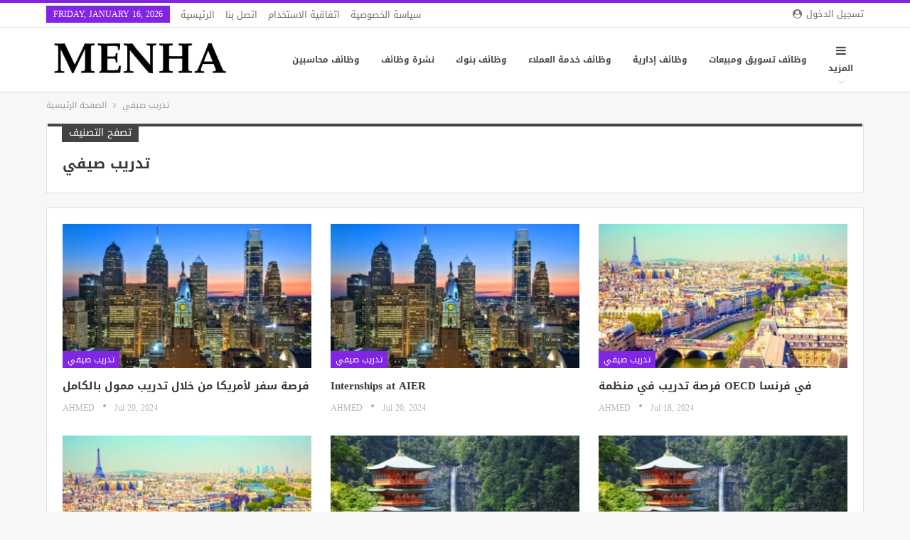

--- FILE ---
content_type: text/html; charset=UTF-8
request_url: https://www.men7h.com/%D8%AA%D8%AF%D8%B1%D9%8A%D8%A8-%D8%B5%D9%8A%D9%81%D9%8A/
body_size: 13176
content:
	<!DOCTYPE html>
		<!--[if IE 8]>
	<html class="ie ie8" lang="en-US" prefix="og: https://ogp.me/ns#"> <![endif]-->
	<!--[if IE 9]>
	<html class="ie ie9" lang="en-US" prefix="og: https://ogp.me/ns#"> <![endif]-->
	<!--[if gt IE 9]><!-->
<html lang="en-US" prefix="og: https://ogp.me/ns#"> <!--<![endif]-->
	<head>
				<meta charset="UTF-8">
		<meta http-equiv="X-UA-Compatible" content="IE=edge">
		<meta name="viewport" content="width=device-width, initial-scale=1.0">
		<link rel="pingback" href="https://www.men7h.com/xmlrpc.php"/>

		
<!-- Search Engine Optimization by Rank Math - https://rankmath.com/ -->
<title>تدريب صيفي - منحة</title>
<meta name="robots" content="index, follow, max-snippet:-1, max-video-preview:-1, max-image-preview:large"/>
<link rel="canonical" href="https://www.men7h.com/%d8%aa%d8%af%d8%b1%d9%8a%d8%a8-%d8%b5%d9%8a%d9%81%d9%8a/" />
<link rel="next" href="https://www.men7h.com/%d8%aa%d8%af%d8%b1%d9%8a%d8%a8-%d8%b5%d9%8a%d9%81%d9%8a/page/2/" />
<meta property="og:locale" content="en_US" />
<meta property="og:type" content="article" />
<meta property="og:title" content="تدريب صيفي - منحة" />
<meta property="og:url" content="https://www.men7h.com/%d8%aa%d8%af%d8%b1%d9%8a%d8%a8-%d8%b5%d9%8a%d9%81%d9%8a/" />
<meta property="og:site_name" content="منحة" />
<meta property="og:image" content="https://www.men7h.com/wp-content/uploads/2019/08/منحة.jpg" />
<meta property="og:image:secure_url" content="https://www.men7h.com/wp-content/uploads/2019/08/منحة.jpg" />
<meta property="og:image:width" content="210" />
<meta property="og:image:height" content="210" />
<meta property="og:image:alt" content="منحة" />
<meta property="og:image:type" content="image/jpeg" />
<meta name="twitter:card" content="summary_large_image" />
<meta name="twitter:title" content="تدريب صيفي - منحة" />
<meta name="twitter:image" content="https://www.men7h.com/wp-content/uploads/2019/08/منحة.jpg" />
<meta name="twitter:label1" content="Posts" />
<meta name="twitter:data1" content="149" />
<script type="application/ld+json" class="rank-math-schema">{"@context":"https://schema.org","@graph":[{"@type":"Person","@id":"https://www.men7h.com/#person","name":"ADMIN","image":{"@type":"ImageObject","@id":"https://www.men7h.com/#logo","url":"https://www.men7h.com/wp-content/uploads/2018/12/\u0645\u0646\u062d\u0629.jpg","contentUrl":"https://www.men7h.com/wp-content/uploads/2018/12/\u0645\u0646\u062d\u0629.jpg","caption":"ADMIN","inLanguage":"en-US","width":"1280","height":"720"}},{"@type":"WebSite","@id":"https://www.men7h.com/#website","url":"https://www.men7h.com","name":"ADMIN","publisher":{"@id":"https://www.men7h.com/#person"},"inLanguage":"en-US"},{"@type":"CollectionPage","@id":"https://www.men7h.com/%d8%aa%d8%af%d8%b1%d9%8a%d8%a8-%d8%b5%d9%8a%d9%81%d9%8a/#webpage","url":"https://www.men7h.com/%d8%aa%d8%af%d8%b1%d9%8a%d8%a8-%d8%b5%d9%8a%d9%81%d9%8a/","name":"\u062a\u062f\u0631\u064a\u0628 \u0635\u064a\u0641\u064a - \u0645\u0646\u062d\u0629","isPartOf":{"@id":"https://www.men7h.com/#website"},"inLanguage":"en-US"}]}</script>
<!-- /Rank Math WordPress SEO plugin -->


<!-- Better Open Graph, Schema.org & Twitter Integration -->
<meta property="og:locale" content="en_us"/>
<meta property="og:site_name" content="منحة"/>
<meta property="og:url" content="https://www.men7h.com/%D8%AA%D8%AF%D8%B1%D9%8A%D8%A8-%D8%B5%D9%8A%D9%81%D9%8A/"/>
<meta property="og:title" content="Archives"/>
<meta property="og:description" content="وظائف خالية في مصر"/>
<meta property="og:type" content="website"/>
<meta name="twitter:card" content="summary"/>
<meta name="twitter:url" content="https://www.men7h.com/%D8%AA%D8%AF%D8%B1%D9%8A%D8%A8-%D8%B5%D9%8A%D9%81%D9%8A/"/>
<meta name="twitter:title" content="Archives"/>
<meta name="twitter:description" content="وظائف خالية في مصر"/>
<!-- / Better Open Graph, Schema.org & Twitter Integration. -->
<link rel='dns-prefetch' href='//fonts.googleapis.com' />
<link rel="alternate" type="application/rss+xml" title="منحة &raquo; Feed" href="https://www.men7h.com/feed/" />
<link rel="alternate" type="application/rss+xml" title="منحة &raquo; Comments Feed" href="https://www.men7h.com/comments/feed/" />
<link rel="alternate" type="application/rss+xml" title="منحة &raquo; تدريب صيفي Category Feed" href="https://www.men7h.com/%d8%aa%d8%af%d8%b1%d9%8a%d8%a8-%d8%b5%d9%8a%d9%81%d9%8a/feed/" />
<style id='wp-img-auto-sizes-contain-inline-css' type='text/css'>
img:is([sizes=auto i],[sizes^="auto," i]){contain-intrinsic-size:3000px 1500px}
/*# sourceURL=wp-img-auto-sizes-contain-inline-css */
</style>
<style id='wp-emoji-styles-inline-css' type='text/css'>

	img.wp-smiley, img.emoji {
		display: inline !important;
		border: none !important;
		box-shadow: none !important;
		height: 1em !important;
		width: 1em !important;
		margin: 0 0.07em !important;
		vertical-align: -0.1em !important;
		background: none !important;
		padding: 0 !important;
	}
/*# sourceURL=wp-emoji-styles-inline-css */
</style>
<style id='wp-block-library-inline-css' type='text/css'>
:root{--wp-block-synced-color:#7a00df;--wp-block-synced-color--rgb:122,0,223;--wp-bound-block-color:var(--wp-block-synced-color);--wp-editor-canvas-background:#ddd;--wp-admin-theme-color:#007cba;--wp-admin-theme-color--rgb:0,124,186;--wp-admin-theme-color-darker-10:#006ba1;--wp-admin-theme-color-darker-10--rgb:0,107,160.5;--wp-admin-theme-color-darker-20:#005a87;--wp-admin-theme-color-darker-20--rgb:0,90,135;--wp-admin-border-width-focus:2px}@media (min-resolution:192dpi){:root{--wp-admin-border-width-focus:1.5px}}.wp-element-button{cursor:pointer}:root .has-very-light-gray-background-color{background-color:#eee}:root .has-very-dark-gray-background-color{background-color:#313131}:root .has-very-light-gray-color{color:#eee}:root .has-very-dark-gray-color{color:#313131}:root .has-vivid-green-cyan-to-vivid-cyan-blue-gradient-background{background:linear-gradient(135deg,#00d084,#0693e3)}:root .has-purple-crush-gradient-background{background:linear-gradient(135deg,#34e2e4,#4721fb 50%,#ab1dfe)}:root .has-hazy-dawn-gradient-background{background:linear-gradient(135deg,#faaca8,#dad0ec)}:root .has-subdued-olive-gradient-background{background:linear-gradient(135deg,#fafae1,#67a671)}:root .has-atomic-cream-gradient-background{background:linear-gradient(135deg,#fdd79a,#004a59)}:root .has-nightshade-gradient-background{background:linear-gradient(135deg,#330968,#31cdcf)}:root .has-midnight-gradient-background{background:linear-gradient(135deg,#020381,#2874fc)}:root{--wp--preset--font-size--normal:16px;--wp--preset--font-size--huge:42px}.has-regular-font-size{font-size:1em}.has-larger-font-size{font-size:2.625em}.has-normal-font-size{font-size:var(--wp--preset--font-size--normal)}.has-huge-font-size{font-size:var(--wp--preset--font-size--huge)}.has-text-align-center{text-align:center}.has-text-align-left{text-align:left}.has-text-align-right{text-align:right}.has-fit-text{white-space:nowrap!important}#end-resizable-editor-section{display:none}.aligncenter{clear:both}.items-justified-left{justify-content:flex-start}.items-justified-center{justify-content:center}.items-justified-right{justify-content:flex-end}.items-justified-space-between{justify-content:space-between}.screen-reader-text{border:0;clip-path:inset(50%);height:1px;margin:-1px;overflow:hidden;padding:0;position:absolute;width:1px;word-wrap:normal!important}.screen-reader-text:focus{background-color:#ddd;clip-path:none;color:#444;display:block;font-size:1em;height:auto;left:5px;line-height:normal;padding:15px 23px 14px;text-decoration:none;top:5px;width:auto;z-index:100000}html :where(.has-border-color){border-style:solid}html :where([style*=border-top-color]){border-top-style:solid}html :where([style*=border-right-color]){border-right-style:solid}html :where([style*=border-bottom-color]){border-bottom-style:solid}html :where([style*=border-left-color]){border-left-style:solid}html :where([style*=border-width]){border-style:solid}html :where([style*=border-top-width]){border-top-style:solid}html :where([style*=border-right-width]){border-right-style:solid}html :where([style*=border-bottom-width]){border-bottom-style:solid}html :where([style*=border-left-width]){border-left-style:solid}html :where(img[class*=wp-image-]){height:auto;max-width:100%}:where(figure){margin:0 0 1em}html :where(.is-position-sticky){--wp-admin--admin-bar--position-offset:var(--wp-admin--admin-bar--height,0px)}@media screen and (max-width:600px){html :where(.is-position-sticky){--wp-admin--admin-bar--position-offset:0px}}

/*# sourceURL=wp-block-library-inline-css */
</style><style id='global-styles-inline-css' type='text/css'>
:root{--wp--preset--aspect-ratio--square: 1;--wp--preset--aspect-ratio--4-3: 4/3;--wp--preset--aspect-ratio--3-4: 3/4;--wp--preset--aspect-ratio--3-2: 3/2;--wp--preset--aspect-ratio--2-3: 2/3;--wp--preset--aspect-ratio--16-9: 16/9;--wp--preset--aspect-ratio--9-16: 9/16;--wp--preset--color--black: #000000;--wp--preset--color--cyan-bluish-gray: #abb8c3;--wp--preset--color--white: #ffffff;--wp--preset--color--pale-pink: #f78da7;--wp--preset--color--vivid-red: #cf2e2e;--wp--preset--color--luminous-vivid-orange: #ff6900;--wp--preset--color--luminous-vivid-amber: #fcb900;--wp--preset--color--light-green-cyan: #7bdcb5;--wp--preset--color--vivid-green-cyan: #00d084;--wp--preset--color--pale-cyan-blue: #8ed1fc;--wp--preset--color--vivid-cyan-blue: #0693e3;--wp--preset--color--vivid-purple: #9b51e0;--wp--preset--gradient--vivid-cyan-blue-to-vivid-purple: linear-gradient(135deg,rgb(6,147,227) 0%,rgb(155,81,224) 100%);--wp--preset--gradient--light-green-cyan-to-vivid-green-cyan: linear-gradient(135deg,rgb(122,220,180) 0%,rgb(0,208,130) 100%);--wp--preset--gradient--luminous-vivid-amber-to-luminous-vivid-orange: linear-gradient(135deg,rgb(252,185,0) 0%,rgb(255,105,0) 100%);--wp--preset--gradient--luminous-vivid-orange-to-vivid-red: linear-gradient(135deg,rgb(255,105,0) 0%,rgb(207,46,46) 100%);--wp--preset--gradient--very-light-gray-to-cyan-bluish-gray: linear-gradient(135deg,rgb(238,238,238) 0%,rgb(169,184,195) 100%);--wp--preset--gradient--cool-to-warm-spectrum: linear-gradient(135deg,rgb(74,234,220) 0%,rgb(151,120,209) 20%,rgb(207,42,186) 40%,rgb(238,44,130) 60%,rgb(251,105,98) 80%,rgb(254,248,76) 100%);--wp--preset--gradient--blush-light-purple: linear-gradient(135deg,rgb(255,206,236) 0%,rgb(152,150,240) 100%);--wp--preset--gradient--blush-bordeaux: linear-gradient(135deg,rgb(254,205,165) 0%,rgb(254,45,45) 50%,rgb(107,0,62) 100%);--wp--preset--gradient--luminous-dusk: linear-gradient(135deg,rgb(255,203,112) 0%,rgb(199,81,192) 50%,rgb(65,88,208) 100%);--wp--preset--gradient--pale-ocean: linear-gradient(135deg,rgb(255,245,203) 0%,rgb(182,227,212) 50%,rgb(51,167,181) 100%);--wp--preset--gradient--electric-grass: linear-gradient(135deg,rgb(202,248,128) 0%,rgb(113,206,126) 100%);--wp--preset--gradient--midnight: linear-gradient(135deg,rgb(2,3,129) 0%,rgb(40,116,252) 100%);--wp--preset--font-size--small: 13px;--wp--preset--font-size--medium: 20px;--wp--preset--font-size--large: 36px;--wp--preset--font-size--x-large: 42px;--wp--preset--spacing--20: 0.44rem;--wp--preset--spacing--30: 0.67rem;--wp--preset--spacing--40: 1rem;--wp--preset--spacing--50: 1.5rem;--wp--preset--spacing--60: 2.25rem;--wp--preset--spacing--70: 3.38rem;--wp--preset--spacing--80: 5.06rem;--wp--preset--shadow--natural: 6px 6px 9px rgba(0, 0, 0, 0.2);--wp--preset--shadow--deep: 12px 12px 50px rgba(0, 0, 0, 0.4);--wp--preset--shadow--sharp: 6px 6px 0px rgba(0, 0, 0, 0.2);--wp--preset--shadow--outlined: 6px 6px 0px -3px rgb(255, 255, 255), 6px 6px rgb(0, 0, 0);--wp--preset--shadow--crisp: 6px 6px 0px rgb(0, 0, 0);}:where(.is-layout-flex){gap: 0.5em;}:where(.is-layout-grid){gap: 0.5em;}body .is-layout-flex{display: flex;}.is-layout-flex{flex-wrap: wrap;align-items: center;}.is-layout-flex > :is(*, div){margin: 0;}body .is-layout-grid{display: grid;}.is-layout-grid > :is(*, div){margin: 0;}:where(.wp-block-columns.is-layout-flex){gap: 2em;}:where(.wp-block-columns.is-layout-grid){gap: 2em;}:where(.wp-block-post-template.is-layout-flex){gap: 1.25em;}:where(.wp-block-post-template.is-layout-grid){gap: 1.25em;}.has-black-color{color: var(--wp--preset--color--black) !important;}.has-cyan-bluish-gray-color{color: var(--wp--preset--color--cyan-bluish-gray) !important;}.has-white-color{color: var(--wp--preset--color--white) !important;}.has-pale-pink-color{color: var(--wp--preset--color--pale-pink) !important;}.has-vivid-red-color{color: var(--wp--preset--color--vivid-red) !important;}.has-luminous-vivid-orange-color{color: var(--wp--preset--color--luminous-vivid-orange) !important;}.has-luminous-vivid-amber-color{color: var(--wp--preset--color--luminous-vivid-amber) !important;}.has-light-green-cyan-color{color: var(--wp--preset--color--light-green-cyan) !important;}.has-vivid-green-cyan-color{color: var(--wp--preset--color--vivid-green-cyan) !important;}.has-pale-cyan-blue-color{color: var(--wp--preset--color--pale-cyan-blue) !important;}.has-vivid-cyan-blue-color{color: var(--wp--preset--color--vivid-cyan-blue) !important;}.has-vivid-purple-color{color: var(--wp--preset--color--vivid-purple) !important;}.has-black-background-color{background-color: var(--wp--preset--color--black) !important;}.has-cyan-bluish-gray-background-color{background-color: var(--wp--preset--color--cyan-bluish-gray) !important;}.has-white-background-color{background-color: var(--wp--preset--color--white) !important;}.has-pale-pink-background-color{background-color: var(--wp--preset--color--pale-pink) !important;}.has-vivid-red-background-color{background-color: var(--wp--preset--color--vivid-red) !important;}.has-luminous-vivid-orange-background-color{background-color: var(--wp--preset--color--luminous-vivid-orange) !important;}.has-luminous-vivid-amber-background-color{background-color: var(--wp--preset--color--luminous-vivid-amber) !important;}.has-light-green-cyan-background-color{background-color: var(--wp--preset--color--light-green-cyan) !important;}.has-vivid-green-cyan-background-color{background-color: var(--wp--preset--color--vivid-green-cyan) !important;}.has-pale-cyan-blue-background-color{background-color: var(--wp--preset--color--pale-cyan-blue) !important;}.has-vivid-cyan-blue-background-color{background-color: var(--wp--preset--color--vivid-cyan-blue) !important;}.has-vivid-purple-background-color{background-color: var(--wp--preset--color--vivid-purple) !important;}.has-black-border-color{border-color: var(--wp--preset--color--black) !important;}.has-cyan-bluish-gray-border-color{border-color: var(--wp--preset--color--cyan-bluish-gray) !important;}.has-white-border-color{border-color: var(--wp--preset--color--white) !important;}.has-pale-pink-border-color{border-color: var(--wp--preset--color--pale-pink) !important;}.has-vivid-red-border-color{border-color: var(--wp--preset--color--vivid-red) !important;}.has-luminous-vivid-orange-border-color{border-color: var(--wp--preset--color--luminous-vivid-orange) !important;}.has-luminous-vivid-amber-border-color{border-color: var(--wp--preset--color--luminous-vivid-amber) !important;}.has-light-green-cyan-border-color{border-color: var(--wp--preset--color--light-green-cyan) !important;}.has-vivid-green-cyan-border-color{border-color: var(--wp--preset--color--vivid-green-cyan) !important;}.has-pale-cyan-blue-border-color{border-color: var(--wp--preset--color--pale-cyan-blue) !important;}.has-vivid-cyan-blue-border-color{border-color: var(--wp--preset--color--vivid-cyan-blue) !important;}.has-vivid-purple-border-color{border-color: var(--wp--preset--color--vivid-purple) !important;}.has-vivid-cyan-blue-to-vivid-purple-gradient-background{background: var(--wp--preset--gradient--vivid-cyan-blue-to-vivid-purple) !important;}.has-light-green-cyan-to-vivid-green-cyan-gradient-background{background: var(--wp--preset--gradient--light-green-cyan-to-vivid-green-cyan) !important;}.has-luminous-vivid-amber-to-luminous-vivid-orange-gradient-background{background: var(--wp--preset--gradient--luminous-vivid-amber-to-luminous-vivid-orange) !important;}.has-luminous-vivid-orange-to-vivid-red-gradient-background{background: var(--wp--preset--gradient--luminous-vivid-orange-to-vivid-red) !important;}.has-very-light-gray-to-cyan-bluish-gray-gradient-background{background: var(--wp--preset--gradient--very-light-gray-to-cyan-bluish-gray) !important;}.has-cool-to-warm-spectrum-gradient-background{background: var(--wp--preset--gradient--cool-to-warm-spectrum) !important;}.has-blush-light-purple-gradient-background{background: var(--wp--preset--gradient--blush-light-purple) !important;}.has-blush-bordeaux-gradient-background{background: var(--wp--preset--gradient--blush-bordeaux) !important;}.has-luminous-dusk-gradient-background{background: var(--wp--preset--gradient--luminous-dusk) !important;}.has-pale-ocean-gradient-background{background: var(--wp--preset--gradient--pale-ocean) !important;}.has-electric-grass-gradient-background{background: var(--wp--preset--gradient--electric-grass) !important;}.has-midnight-gradient-background{background: var(--wp--preset--gradient--midnight) !important;}.has-small-font-size{font-size: var(--wp--preset--font-size--small) !important;}.has-medium-font-size{font-size: var(--wp--preset--font-size--medium) !important;}.has-large-font-size{font-size: var(--wp--preset--font-size--large) !important;}.has-x-large-font-size{font-size: var(--wp--preset--font-size--x-large) !important;}
/*# sourceURL=global-styles-inline-css */
</style>

<style id='classic-theme-styles-inline-css' type='text/css'>
/*! This file is auto-generated */
.wp-block-button__link{color:#fff;background-color:#32373c;border-radius:9999px;box-shadow:none;text-decoration:none;padding:calc(.667em + 2px) calc(1.333em + 2px);font-size:1.125em}.wp-block-file__button{background:#32373c;color:#fff;text-decoration:none}
/*# sourceURL=/wp-includes/css/classic-themes.min.css */
</style>
<link rel='stylesheet' id='better-framework-main-fonts-css' href='//fonts.googleapis.com/earlyaccess/droidarabickufi.css' type='text/css' media='all' />
<script type="text/javascript" src="https://www.men7h.com/wp-includes/js/jquery/jquery.min.js?ver=3.7.1" id="jquery-core-js"></script>
<script type="text/javascript" src="https://www.men7h.com/wp-includes/js/jquery/jquery-migrate.min.js?ver=3.4.1" id="jquery-migrate-js"></script>
<link rel="https://api.w.org/" href="https://www.men7h.com/wp-json/" /><link rel="alternate" title="JSON" type="application/json" href="https://www.men7h.com/wp-json/wp/v2/categories/390" /><link rel="EditURI" type="application/rsd+xml" title="RSD" href="https://www.men7h.com/xmlrpc.php?rsd" />
<meta name="generator" content="WordPress 6.9" />
<script async src="https://pagead2.googlesyndication.com/pagead/js/adsbygoogle.js?client=ca-pub-7223929122163665"
     crossorigin="anonymous"></script><link rel='stylesheet' id='bf-minifed-css-1' href='https://www.men7h.com/wp-content/bs-booster-cache/381e58183d7b4472126eba9cf22a4c97.css' type='text/css' media='all' />
<link rel='stylesheet' id='7.11.0-1768233249' href='https://www.men7h.com/wp-content/bs-booster-cache/16cf2cb2993e58ec2a8ef3efd9d07ae7.css' type='text/css' media='all' />
<link rel="icon" href="https://www.men7h.com/wp-content/uploads/2019/06/cropped-Untitled4353454-32x32.jpg" sizes="32x32" />
<link rel="icon" href="https://www.men7h.com/wp-content/uploads/2019/06/cropped-Untitled4353454-192x192.jpg" sizes="192x192" />
<link rel="apple-touch-icon" href="https://www.men7h.com/wp-content/uploads/2019/06/cropped-Untitled4353454-180x180.jpg" />
<meta name="msapplication-TileImage" content="https://www.men7h.com/wp-content/uploads/2019/06/cropped-Untitled4353454-270x270.jpg" />
	</head>

<body class="archive category category-390 wp-theme-publisher bs-theme bs-publisher bs-publisher-clean-tech active-light-box active-top-line ltr close-rh page-layout-1-col page-layout-no-sidebar full-width main-menu-sticky main-menu-full-width single-prim-cat-390 single-cat-390  bs-ll-a" dir="ltr">
		<div class="main-wrap content-main-wrap">
			<header id="header" class="site-header header-style-6 full-width" itemscope="itemscope" itemtype="https://schema.org/WPHeader">
		<section class="topbar topbar-style-1 hidden-xs hidden-xs">
	<div class="content-wrap">
		<div class="container">
			<div class="topbar-inner clearfix">

									<div class="section-links">
													<a class="topbar-sign-in "
							   data-toggle="modal" data-target="#bsLoginModal">
								<i class="fa fa-user-circle"></i> تسجيل الدخول							</a>

							<div class="modal sign-in-modal fade" id="bsLoginModal" tabindex="-1" role="dialog"
							     style="display: none">
								<div class="modal-dialog" role="document">
									<div class="modal-content">
											<span class="close-modal" data-dismiss="modal" aria-label="Close"><i
														class="fa fa-close"></i></span>
										<div class="modal-body">
											<div id="form_65183_" class="bs-shortcode bs-login-shortcode ">
		<div class="bs-login bs-type-login"  style="display:none">

					<div class="bs-login-panel bs-login-sign-panel bs-current-login-panel">
								<form name="loginform"
				      action="https://www.men7h.com/wp-login.php" method="post">

					
					<div class="login-header">
						<span class="login-icon fa fa-user-circle main-color"></span>
						<p>مرحبا، تسجيل الدخول إلى حسابك.</p>
					</div>
					
					<div class="login-field login-username">
						<input type="text" name="log" id="form_65183_user_login" class="input"
						       value="" size="20"
						       placeholder="اسم المستخدم أو البريد الالكتروني..." required/>
					</div>

					<div class="login-field login-password">
						<input type="password" name="pwd" id="form_65183_user_pass"
						       class="input"
						       value="" size="20" placeholder="كلمة المرور..."
						       required/>
					</div>

					
					<div class="login-field">
						<a href="https://www.men7h.com/wp-login.php?action=lostpassword&redirect_to=https%3A%2F%2Fwww.men7h.com%2F%25D8%25AA%25D8%25AF%25D8%25B1%25D9%258A%25D8%25A8-%25D8%25B5%25D9%258A%25D9%2581%25D9%258A%2F"
						   class="go-reset-panel">نسيت كلمة المرور؟</a>

													<span class="login-remember">
							<input class="remember-checkbox" name="rememberme" type="checkbox"
							       id="form_65183_rememberme"
							       value="forever"  />
							<label class="remember-label">تذكرني</label>
						</span>
											</div>

					
					<div class="login-field login-submit">
						<input type="submit" name="wp-submit"
						       class="button-primary login-btn"
						       value="تسجيل الدخول"/>
						<input type="hidden" name="redirect_to" value="https://www.men7h.com/%D8%AA%D8%AF%D8%B1%D9%8A%D8%A8-%D8%B5%D9%8A%D9%81%D9%8A/"/>
					</div>

									</form>
			</div>

			<div class="bs-login-panel bs-login-reset-panel">

				<span class="go-login-panel"><i
							class="fa fa-angle-left"></i> تسجيل الدخول</span>

				<div class="bs-login-reset-panel-inner">
					<div class="login-header">
						<span class="login-icon fa fa-support"></span>
						<p>استعادة كلمة المرور الخاصة بك.</p>
						<p>كلمة المرور سترسل إليك بالبريد الإلكتروني.</p>
					</div>
										<form name="lostpasswordform" id="form_65183_lostpasswordform"
					      action="https://www.men7h.com/wp-login.php?action=lostpassword"
					      method="post">

						<div class="login-field reset-username">
							<input type="text" name="user_login" class="input" value=""
							       placeholder="اسم المستخدم أو البريد الالكتروني..."
							       required/>
						</div>

						
						<div class="login-field reset-submit">

							<input type="hidden" name="redirect_to" value=""/>
							<input type="submit" name="wp-submit" class="login-btn"
							       value="إرسال كلمة المرور"/>

						</div>
					</form>
				</div>
			</div>
			</div>
	</div>
										</div>
									</div>
								</div>
							</div>
												</div>
				
				<div class="section-menu">
						<div id="menu-top" class="menu top-menu-wrapper" role="navigation" itemscope="itemscope" itemtype="https://schema.org/SiteNavigationElement">
		<nav class="top-menu-container">

			<ul id="top-navigation" class="top-menu menu clearfix bsm-pure">
									<li id="topbar-date" class="menu-item menu-item-date">
					<span
						class="topbar-date">Friday, January 16, 2026</span>
					</li>
					<li id="menu-item-1274" class="menu-item menu-item-type-custom menu-item-object-custom menu-item-home better-anim-fade menu-item-1274"><a href="https://www.men7h.com/">الرئيسية</a></li>
<li id="menu-item-1275" class="menu-item menu-item-type-post_type menu-item-object-page better-anim-fade menu-item-1275"><a href="https://www.men7h.com/contac/">اتصل بنا</a></li>
<li id="menu-item-1276" class="menu-item menu-item-type-post_type menu-item-object-page better-anim-fade menu-item-1276"><a href="https://www.men7h.com/terms/">اتفاقية الاستخدام</a></li>
<li id="menu-item-1277" class="menu-item menu-item-type-post_type menu-item-object-page menu-item-privacy-policy better-anim-fade menu-item-1277"><a href="https://www.men7h.com/privacy-policy/">سياسة الخصوصية</a></li>
			</ul>

		</nav>
	</div>
				</div>
			</div>
		</div>
	</div>
</section>
		<div class="content-wrap">
			<div class="container">
				<div class="header-inner clearfix">
					<div id="site-branding" class="site-branding">
	<p  id="site-title" class="logo h1 img-logo">
	<a href="https://www.men7h.com/" itemprop="url" rel="home">
					<img id="site-logo" src="https://www.men7h.com/wp-content/uploads/2025/05/d5b8d358-0bd1-482e-ba5c-7edff96f4bba.jpeg"
			     alt="منحة"  />

			<span class="site-title">منحة - وظائف خالية في مصر</span>
				</a>
</p>
</div><!-- .site-branding -->
<nav id="menu-main" class="menu main-menu-container " role="navigation" itemscope="itemscope" itemtype="https://schema.org/SiteNavigationElement">
		<ul id="main-navigation" class="main-menu menu bsm-pure clearfix">
		<li id="menu-item-6288" class="menu-item menu-item-type-taxonomy menu-item-object-category menu-term-395 better-anim-fade menu-item-6288"><a href="https://www.men7h.com/%d9%88%d8%b8%d8%a7%d8%a6%d9%81-%d9%85%d8%ad%d8%a7%d8%b3%d8%a8%d9%8a%d9%86/">وظائف محاسبين</a></li>
<li id="menu-item-6289" class="menu-item menu-item-type-taxonomy menu-item-object-category menu-term-366 better-anim-fade menu-item-6289"><a href="https://www.men7h.com/%d9%86%d8%b4%d8%b1%d8%a9-%d9%88%d8%b8%d8%a7%d8%a6%d9%81/">نشرة وظائف</a></li>
<li id="menu-item-6290" class="menu-item menu-item-type-taxonomy menu-item-object-category menu-term-332 better-anim-fade menu-item-6290"><a href="https://www.men7h.com/%d9%88%d8%b8%d8%a7%d8%a6%d9%81-%d8%a8%d9%86%d9%88%d9%83/">وظائف بنوك</a></li>
<li id="menu-item-6291" class="menu-item menu-item-type-taxonomy menu-item-object-category menu-term-340 better-anim-fade menu-item-6291"><a href="https://www.men7h.com/%d9%88%d8%b8%d8%a7%d8%a6%d9%81-%d8%ae%d8%af%d9%85%d8%a9-%d8%a7%d9%84%d8%b9%d9%85%d9%84%d8%a7%d8%a1/">وظائف خدمة العملاء</a></li>
<li id="menu-item-6292" class="menu-item menu-item-type-taxonomy menu-item-object-category menu-term-338 better-anim-fade menu-item-6292"><a href="https://www.men7h.com/%d9%88%d8%b8%d8%a7%d8%a6%d9%81-%d8%a5%d8%af%d8%a7%d8%b1%d9%8a%d8%a9/">وظائف إدارية</a></li>
<li id="menu-item-6293" class="menu-item menu-item-type-taxonomy menu-item-object-category menu-term-372 better-anim-fade menu-item-6293"><a href="https://www.men7h.com/%d9%88%d8%b8%d8%a7%d8%a6%d9%81-%d8%aa%d8%b3%d9%88%d9%8a%d9%82-%d9%88%d9%85%d8%a8%d9%8a%d8%b9%d8%a7%d8%aa/">وظائف تسويق ومبيعات</a></li>
<li id="menu-item-6294" class="menu-item menu-item-type-taxonomy menu-item-object-category menu-term-394 better-anim-fade menu-item-6294"><a href="https://www.men7h.com/%d9%88%d8%b8%d8%a7%d8%a6%d9%81-%d9%85%d9%88%d8%a7%d8%b1%d8%af-%d8%a8%d8%b4%d8%b1%d9%8a%d9%87/">وظائف موارد بشريه</a></li>
<li id="menu-item-6295" class="menu-item menu-item-type-taxonomy menu-item-object-category menu-term-404 better-anim-fade menu-item-6295"><a href="https://www.men7h.com/%d9%88%d8%b8%d8%a7%d8%a6%d9%81-%d8%ad%d9%83%d9%88%d9%85%d9%8a%d8%a9/">وظائف حكومية</a></li>
<li id="menu-item-6296" class="menu-item menu-item-type-taxonomy menu-item-object-category current-menu-item menu-term-390 better-anim-fade menu-item-6296"><a href="https://www.men7h.com/%d8%aa%d8%af%d8%b1%d9%8a%d8%a8-%d8%b5%d9%8a%d9%81%d9%8a/" aria-current="page">تدريب صيفي</a></li>
	</ul><!-- #main-navigation -->
</nav><!-- .main-menu-container -->
				</div>
			</div>
		</div>
	</header><!-- .site-header -->
	<div class="rh-header clearfix light deferred-block-exclude">
		<div class="rh-container clearfix">

			<div class="menu-container close">
				<span class="menu-handler"><span class="lines"></span></span>
			</div><!-- .menu-container -->

			<div class="logo-container rh-img-logo">
				<a href="https://www.men7h.com/" itemprop="url" rel="home">
											<img src="https://www.men7h.com/wp-content/uploads/2025/05/d5b8d358-0bd1-482e-ba5c-7edff96f4bba.jpeg"
						     alt="منحة"  />				</a>
			</div><!-- .logo-container -->
		</div><!-- .rh-container -->
	</div><!-- .rh-header -->
<nav role="navigation" aria-label="Breadcrumbs" class="bf-breadcrumb clearfix bc-top-style"><div class="content-wrap"><div class="container bf-breadcrumb-container"><ul class="bf-breadcrumb-items" itemscope itemtype="http://schema.org/BreadcrumbList"><meta name="numberOfItems" content="2" /><meta name="itemListOrder" content="Ascending" /><li itemprop="itemListElement" itemscope itemtype="http://schema.org/ListItem" class="bf-breadcrumb-item bf-breadcrumb-begin"><a itemprop="item" href="https://www.men7h.com" rel="home"><span itemprop="name">الصفحة الرئيسية</span></a><meta itemprop="position" content="1" /></li><li itemprop="itemListElement" itemscope itemtype="http://schema.org/ListItem" class="bf-breadcrumb-item bf-breadcrumb-end"><span itemprop="name">تدريب صيفي</span><meta itemprop="item" content="https://www.men7h.com/%d8%aa%d8%af%d8%b1%d9%8a%d8%a8-%d8%b5%d9%8a%d9%81%d9%8a/"/><meta itemprop="position" content="2" /></li></ul></div></div></nav><div class="content-wrap">
		<main id="content" class="content-container">

		<div class="container layout-1-col layout-no-sidebar layout-bc-before">
			<div class="main-section">
				<div class="content-column">
						<section class="archive-title category-title without-terms">
		<div class="pre-title"><span>تصفح التصنيف</span></div>

		
		<h1 class="page-heading"><span class="h-title">تدريب صيفي</span></h1>
		
			</section>
		<div class="bs-pagination-wrapper main-term-none more_btn ">
			<div class="listing listing-grid listing-grid-1 clearfix columns-3">
		<article class="post-13239 type-post format-standard has-post-thumbnail   listing-item listing-item-grid listing-item-grid-1 main-term-390">
	<div class="item-inner">
					<div class="featured clearfix">
				<div class="term-badges floated"><span class="term-badge term-390"><a href="https://www.men7h.com/%d8%aa%d8%af%d8%b1%d9%8a%d8%a8-%d8%b5%d9%8a%d9%81%d9%8a/">تدريب صيفي</a></span></div>				<a  title="فرصة سفر لأمريكا من خلال تدريب ممول بالكامل" data-src="https://www.men7h.com/wp-content/uploads/2024/07/امريكا-357x210.jpg" data-bs-srcset="{&quot;baseurl&quot;:&quot;https:\/\/www.men7h.com\/wp-content\/uploads\/2024\/07\/&quot;,&quot;sizes&quot;:{&quot;210&quot;:&quot;\u0627\u0645\u0631\u064a\u0643\u0627-210x136.jpg&quot;,&quot;279&quot;:&quot;\u0627\u0645\u0631\u064a\u0643\u0627-279x220.jpg&quot;,&quot;357&quot;:&quot;\u0627\u0645\u0631\u064a\u0643\u0627-357x210.jpg&quot;,&quot;600&quot;:&quot;\u0627\u0645\u0631\u064a\u0643\u0627.jpg&quot;}}"						class="img-holder" href="https://www.men7h.com/13239/%d9%81%d8%b1%d8%b5%d8%a9-%d8%b3%d9%81%d8%b1-%d9%84%d8%a3%d9%85%d8%b1%d9%8a%d9%83%d8%a7-%d9%85%d9%86-%d8%ae%d9%84%d8%a7%d9%84-%d8%aa%d8%af%d8%b1%d9%8a%d8%a8-%d9%85%d9%85%d9%88%d9%84-%d8%a8%d8%a7%d9%84/"></a>

							</div>
		<h2 class="title">		<a href="https://www.men7h.com/13239/%d9%81%d8%b1%d8%b5%d8%a9-%d8%b3%d9%81%d8%b1-%d9%84%d8%a3%d9%85%d8%b1%d9%8a%d9%83%d8%a7-%d9%85%d9%86-%d8%ae%d9%84%d8%a7%d9%84-%d8%aa%d8%af%d8%b1%d9%8a%d8%a8-%d9%85%d9%85%d9%88%d9%84-%d8%a8%d8%a7%d9%84/" class="post-title post-url">
			فرصة سفر لأمريكا من خلال تدريب ممول بالكامل		</a>
		</h2>		<div class="post-meta">

							<a href="https://www.men7h.com/author/kandeel/"
				   title="تصفح كاتب المقالات"
				   class="post-author-a">
					<i class="post-author author">
						Ahmed					</i>
				</a>
							<span class="time"><time class="post-published updated"
				                         datetime="2024-07-20T05:54:31+02:00">Jul 20, 2024</time></span>
						</div>
			</div>
	</article >
	<article class="post-13241 type-post format-standard has-post-thumbnail   listing-item listing-item-grid listing-item-grid-1 main-term-390">
	<div class="item-inner">
					<div class="featured clearfix">
				<div class="term-badges floated"><span class="term-badge term-390"><a href="https://www.men7h.com/%d8%aa%d8%af%d8%b1%d9%8a%d8%a8-%d8%b5%d9%8a%d9%81%d9%8a/">تدريب صيفي</a></span></div>				<a  title="Internships at AIER" data-src="https://www.men7h.com/wp-content/uploads/2024/07/امريكا-357x210.jpg" data-bs-srcset="{&quot;baseurl&quot;:&quot;https:\/\/www.men7h.com\/wp-content\/uploads\/2024\/07\/&quot;,&quot;sizes&quot;:{&quot;210&quot;:&quot;\u0627\u0645\u0631\u064a\u0643\u0627-210x136.jpg&quot;,&quot;279&quot;:&quot;\u0627\u0645\u0631\u064a\u0643\u0627-279x220.jpg&quot;,&quot;357&quot;:&quot;\u0627\u0645\u0631\u064a\u0643\u0627-357x210.jpg&quot;,&quot;600&quot;:&quot;\u0627\u0645\u0631\u064a\u0643\u0627.jpg&quot;}}"						class="img-holder" href="https://www.men7h.com/13241/internships-at-aier/"></a>

							</div>
		<h2 class="title">		<a href="https://www.men7h.com/13241/internships-at-aier/" class="post-title post-url">
			Internships at AIER		</a>
		</h2>		<div class="post-meta">

							<a href="https://www.men7h.com/author/kandeel/"
				   title="تصفح كاتب المقالات"
				   class="post-author-a">
					<i class="post-author author">
						Ahmed					</i>
				</a>
							<span class="time"><time class="post-published updated"
				                         datetime="2024-07-20T05:54:17+02:00">Jul 20, 2024</time></span>
						</div>
			</div>
	</article >
	<article class="post-13224 type-post format-standard has-post-thumbnail   listing-item listing-item-grid listing-item-grid-1 main-term-390">
	<div class="item-inner">
					<div class="featured clearfix">
				<div class="term-badges floated"><span class="term-badge term-390"><a href="https://www.men7h.com/%d8%aa%d8%af%d8%b1%d9%8a%d8%a8-%d8%b5%d9%8a%d9%81%d9%8a/">تدريب صيفي</a></span></div>				<a  title="فرصة تدريب في منظمة OECD في فرنسا" data-src="https://www.men7h.com/wp-content/uploads/2024/07/فرنسا-357x210.jpg" data-bs-srcset="{&quot;baseurl&quot;:&quot;https:\/\/www.men7h.com\/wp-content\/uploads\/2024\/07\/&quot;,&quot;sizes&quot;:{&quot;210&quot;:&quot;\u0641\u0631\u0646\u0633\u0627-210x136.jpg&quot;,&quot;279&quot;:&quot;\u0641\u0631\u0646\u0633\u0627-279x220.jpg&quot;,&quot;357&quot;:&quot;\u0641\u0631\u0646\u0633\u0627-357x210.jpg&quot;,&quot;750&quot;:&quot;\u0641\u0631\u0646\u0633\u0627-750x430.jpg&quot;,&quot;1500&quot;:&quot;\u0641\u0631\u0646\u0633\u0627.jpg&quot;}}"						class="img-holder" href="https://www.men7h.com/13224/%d9%81%d8%b1%d8%b5%d8%a9-%d8%aa%d8%af%d8%b1%d9%8a%d8%a8-%d9%81%d9%8a-%d9%85%d9%86%d8%b8%d9%85%d8%a9-oecd-%d9%81%d9%8a-%d9%81%d8%b1%d9%86%d8%b3%d8%a7/"></a>

							</div>
		<h2 class="title">		<a href="https://www.men7h.com/13224/%d9%81%d8%b1%d8%b5%d8%a9-%d8%aa%d8%af%d8%b1%d9%8a%d8%a8-%d9%81%d9%8a-%d9%85%d9%86%d8%b8%d9%85%d8%a9-oecd-%d9%81%d9%8a-%d9%81%d8%b1%d9%86%d8%b3%d8%a7/" class="post-title post-url">
			فرصة تدريب في منظمة OECD في فرنسا		</a>
		</h2>		<div class="post-meta">

							<a href="https://www.men7h.com/author/kandeel/"
				   title="تصفح كاتب المقالات"
				   class="post-author-a">
					<i class="post-author author">
						Ahmed					</i>
				</a>
							<span class="time"><time class="post-published updated"
				                         datetime="2024-07-18T05:50:54+02:00">Jul 18, 2024</time></span>
						</div>
			</div>
	</article >
	<article class="post-13226 type-post format-standard has-post-thumbnail   listing-item listing-item-grid listing-item-grid-1 main-term-390">
	<div class="item-inner">
					<div class="featured clearfix">
				<div class="term-badges floated"><span class="term-badge term-390"><a href="https://www.men7h.com/%d8%aa%d8%af%d8%b1%d9%8a%d8%a8-%d8%b5%d9%8a%d9%81%d9%8a/">تدريب صيفي</a></span></div>				<a  title="Internship Program in France – OECD" data-src="https://www.men7h.com/wp-content/uploads/2024/07/فرنسا-357x210.jpg" data-bs-srcset="{&quot;baseurl&quot;:&quot;https:\/\/www.men7h.com\/wp-content\/uploads\/2024\/07\/&quot;,&quot;sizes&quot;:{&quot;210&quot;:&quot;\u0641\u0631\u0646\u0633\u0627-210x136.jpg&quot;,&quot;279&quot;:&quot;\u0641\u0631\u0646\u0633\u0627-279x220.jpg&quot;,&quot;357&quot;:&quot;\u0641\u0631\u0646\u0633\u0627-357x210.jpg&quot;,&quot;750&quot;:&quot;\u0641\u0631\u0646\u0633\u0627-750x430.jpg&quot;,&quot;1500&quot;:&quot;\u0641\u0631\u0646\u0633\u0627.jpg&quot;}}"						class="img-holder" href="https://www.men7h.com/13226/internship-program-in-france-oecd/"></a>

							</div>
		<h2 class="title">		<a href="https://www.men7h.com/13226/internship-program-in-france-oecd/" class="post-title post-url">
			Internship Program in France – OECD		</a>
		</h2>		<div class="post-meta">

							<a href="https://www.men7h.com/author/kandeel/"
				   title="تصفح كاتب المقالات"
				   class="post-author-a">
					<i class="post-author author">
						Ahmed					</i>
				</a>
							<span class="time"><time class="post-published updated"
				                         datetime="2024-07-18T05:50:42+02:00">Jul 18, 2024</time></span>
						</div>
			</div>
	</article >
	<article class="post-13219 type-post format-standard has-post-thumbnail   listing-item listing-item-grid listing-item-grid-1 main-term-390">
	<div class="item-inner">
					<div class="featured clearfix">
				<div class="term-badges floated"><span class="term-badge term-390"><a href="https://www.men7h.com/%d8%aa%d8%af%d8%b1%d9%8a%d8%a8-%d8%b5%d9%8a%d9%81%d9%8a/">تدريب صيفي</a></span></div>				<a  title="فرصة تدريب في اليابان ممولة بالكامل" data-src="https://www.men7h.com/wp-content/uploads/2024/07/اليابان-357x210.jpg" data-bs-srcset="{&quot;baseurl&quot;:&quot;https:\/\/www.men7h.com\/wp-content\/uploads\/2024\/07\/&quot;,&quot;sizes&quot;:{&quot;210&quot;:&quot;\u0627\u0644\u064a\u0627\u0628\u0627\u0646-210x136.jpg&quot;,&quot;279&quot;:&quot;\u0627\u0644\u064a\u0627\u0628\u0627\u0646-279x220.jpg&quot;,&quot;357&quot;:&quot;\u0627\u0644\u064a\u0627\u0628\u0627\u0646-357x210.jpg&quot;,&quot;750&quot;:&quot;\u0627\u0644\u064a\u0627\u0628\u0627\u0646-750x430.jpg&quot;,&quot;780&quot;:&quot;\u0627\u0644\u064a\u0627\u0628\u0627\u0646.jpg&quot;}}"						class="img-holder" href="https://www.men7h.com/13219/%d9%81%d8%b1%d8%b5%d8%a9-%d8%aa%d8%af%d8%b1%d9%8a%d8%a8-%d9%81%d9%8a-%d8%a7%d9%84%d9%8a%d8%a7%d8%a8%d8%a7%d9%86-%d9%85%d9%85%d9%88%d9%84%d8%a9-%d8%a8%d8%a7%d9%84%d9%83%d8%a7%d9%85%d9%84/"></a>

							</div>
		<h2 class="title">		<a href="https://www.men7h.com/13219/%d9%81%d8%b1%d8%b5%d8%a9-%d8%aa%d8%af%d8%b1%d9%8a%d8%a8-%d9%81%d9%8a-%d8%a7%d9%84%d9%8a%d8%a7%d8%a8%d8%a7%d9%86-%d9%85%d9%85%d9%88%d9%84%d8%a9-%d8%a8%d8%a7%d9%84%d9%83%d8%a7%d9%85%d9%84/" class="post-title post-url">
			فرصة تدريب في اليابان ممولة بالكامل		</a>
		</h2>		<div class="post-meta">

							<a href="https://www.men7h.com/author/kandeel/"
				   title="تصفح كاتب المقالات"
				   class="post-author-a">
					<i class="post-author author">
						Ahmed					</i>
				</a>
							<span class="time"><time class="post-published updated"
				                         datetime="2024-07-18T05:40:12+02:00">Jul 18, 2024</time></span>
						</div>
			</div>
	</article >
	<article class="post-13221 type-post format-standard has-post-thumbnail   listing-item listing-item-grid listing-item-grid-1 main-term-390">
	<div class="item-inner">
					<div class="featured clearfix">
				<div class="term-badges floated"><span class="term-badge term-390"><a href="https://www.men7h.com/%d8%aa%d8%af%d8%b1%d9%8a%d8%a8-%d8%b5%d9%8a%d9%81%d9%8a/">تدريب صيفي</a></span></div>				<a  title="OIST Research Internship Program Description" data-src="https://www.men7h.com/wp-content/uploads/2024/07/اليابان-357x210.jpg" data-bs-srcset="{&quot;baseurl&quot;:&quot;https:\/\/www.men7h.com\/wp-content\/uploads\/2024\/07\/&quot;,&quot;sizes&quot;:{&quot;210&quot;:&quot;\u0627\u0644\u064a\u0627\u0628\u0627\u0646-210x136.jpg&quot;,&quot;279&quot;:&quot;\u0627\u0644\u064a\u0627\u0628\u0627\u0646-279x220.jpg&quot;,&quot;357&quot;:&quot;\u0627\u0644\u064a\u0627\u0628\u0627\u0646-357x210.jpg&quot;,&quot;750&quot;:&quot;\u0627\u0644\u064a\u0627\u0628\u0627\u0646-750x430.jpg&quot;,&quot;780&quot;:&quot;\u0627\u0644\u064a\u0627\u0628\u0627\u0646.jpg&quot;}}"						class="img-holder" href="https://www.men7h.com/13221/oist-research-internship-program-description/"></a>

							</div>
		<h2 class="title">		<a href="https://www.men7h.com/13221/oist-research-internship-program-description/" class="post-title post-url">
			OIST Research Internship Program Description		</a>
		</h2>		<div class="post-meta">

							<a href="https://www.men7h.com/author/kandeel/"
				   title="تصفح كاتب المقالات"
				   class="post-author-a">
					<i class="post-author author">
						Ahmed					</i>
				</a>
							<span class="time"><time class="post-published updated"
				                         datetime="2024-07-18T05:39:57+02:00">Jul 18, 2024</time></span>
						</div>
			</div>
	</article >
	<article class="post-13213 type-post format-standard has-post-thumbnail   listing-item listing-item-grid listing-item-grid-1 main-term-390">
	<div class="item-inner">
					<div class="featured clearfix">
				<div class="term-badges floated"><span class="term-badge term-390"><a href="https://www.men7h.com/%d8%aa%d8%af%d8%b1%d9%8a%d8%a8-%d8%b5%d9%8a%d9%81%d9%8a/">تدريب صيفي</a></span></div>				<a  title="فرصة تدريب في سلسلة فنادق فاخرة بأسبانيا" data-src="https://www.men7h.com/wp-content/uploads/2024/07/اسبانيا-3-357x210.jpg" data-bs-srcset="{&quot;baseurl&quot;:&quot;https:\/\/www.men7h.com\/wp-content\/uploads\/2024\/07\/&quot;,&quot;sizes&quot;:{&quot;210&quot;:&quot;\u0627\u0633\u0628\u0627\u0646\u064a\u0627-3-210x136.jpg&quot;,&quot;279&quot;:&quot;\u0627\u0633\u0628\u0627\u0646\u064a\u0627-3-279x220.jpg&quot;,&quot;357&quot;:&quot;\u0627\u0633\u0628\u0627\u0646\u064a\u0627-3-357x210.jpg&quot;,&quot;750&quot;:&quot;\u0627\u0633\u0628\u0627\u0646\u064a\u0627-3-750x430.jpg&quot;,&quot;1000&quot;:&quot;\u0627\u0633\u0628\u0627\u0646\u064a\u0627-3.jpg&quot;}}"						class="img-holder" href="https://www.men7h.com/13213/13213/"></a>

							</div>
		<h2 class="title">		<a href="https://www.men7h.com/13213/13213/" class="post-title post-url">
			فرصة تدريب في سلسلة فنادق فاخرة بأسبانيا		</a>
		</h2>		<div class="post-meta">

							<a href="https://www.men7h.com/author/kandeel/"
				   title="تصفح كاتب المقالات"
				   class="post-author-a">
					<i class="post-author author">
						Ahmed					</i>
				</a>
							<span class="time"><time class="post-published updated"
				                         datetime="2024-07-18T05:32:31+02:00">Jul 18, 2024</time></span>
						</div>
			</div>
	</article >
	<article class="post-13215 type-post format-standard has-post-thumbnail   listing-item listing-item-grid listing-item-grid-1 main-term-390">
	<div class="item-inner">
					<div class="featured clearfix">
				<div class="term-badges floated"><span class="term-badge term-390"><a href="https://www.men7h.com/%d8%aa%d8%af%d8%b1%d9%8a%d8%a8-%d8%b5%d9%8a%d9%81%d9%8a/">تدريب صيفي</a></span></div>				<a  title="Human Resources Trainee – Jumeirah Mallorca" data-src="https://www.men7h.com/wp-content/uploads/2024/07/اسبانيا-3-357x210.jpg" data-bs-srcset="{&quot;baseurl&quot;:&quot;https:\/\/www.men7h.com\/wp-content\/uploads\/2024\/07\/&quot;,&quot;sizes&quot;:{&quot;210&quot;:&quot;\u0627\u0633\u0628\u0627\u0646\u064a\u0627-3-210x136.jpg&quot;,&quot;279&quot;:&quot;\u0627\u0633\u0628\u0627\u0646\u064a\u0627-3-279x220.jpg&quot;,&quot;357&quot;:&quot;\u0627\u0633\u0628\u0627\u0646\u064a\u0627-3-357x210.jpg&quot;,&quot;750&quot;:&quot;\u0627\u0633\u0628\u0627\u0646\u064a\u0627-3-750x430.jpg&quot;,&quot;1000&quot;:&quot;\u0627\u0633\u0628\u0627\u0646\u064a\u0627-3.jpg&quot;}}"						class="img-holder" href="https://www.men7h.com/13215/human-resources-trainee-jumeirah-mallorca/"></a>

							</div>
		<h2 class="title">		<a href="https://www.men7h.com/13215/human-resources-trainee-jumeirah-mallorca/" class="post-title post-url">
			Human Resources Trainee – Jumeirah Mallorca		</a>
		</h2>		<div class="post-meta">

							<a href="https://www.men7h.com/author/kandeel/"
				   title="تصفح كاتب المقالات"
				   class="post-author-a">
					<i class="post-author author">
						Ahmed					</i>
				</a>
							<span class="time"><time class="post-published updated"
				                         datetime="2024-07-18T05:32:12+02:00">Jul 18, 2024</time></span>
						</div>
			</div>
	</article >
	<article class="post-13198 type-post format-standard has-post-thumbnail   listing-item listing-item-grid listing-item-grid-1 main-term-390">
	<div class="item-inner">
					<div class="featured clearfix">
				<div class="term-badges floated"><span class="term-badge term-390"><a href="https://www.men7h.com/%d8%aa%d8%af%d8%b1%d9%8a%d8%a8-%d8%b5%d9%8a%d9%81%d9%8a/">تدريب صيفي</a></span></div>				<a  title="تدريب في اسبانيا براتب شهري" data-src="https://www.men7h.com/wp-content/uploads/2024/07/اسبانيا-2-357x210.jpg" data-bs-srcset="{&quot;baseurl&quot;:&quot;https:\/\/www.men7h.com\/wp-content\/uploads\/2024\/07\/&quot;,&quot;sizes&quot;:{&quot;210&quot;:&quot;\u0627\u0633\u0628\u0627\u0646\u064a\u0627-2-210x136.jpg&quot;,&quot;279&quot;:&quot;\u0627\u0633\u0628\u0627\u0646\u064a\u0627-2-279x220.jpg&quot;,&quot;357&quot;:&quot;\u0627\u0633\u0628\u0627\u0646\u064a\u0627-2-357x210.jpg&quot;,&quot;750&quot;:&quot;\u0627\u0633\u0628\u0627\u0646\u064a\u0627-2-750x430.jpg&quot;,&quot;800&quot;:&quot;\u0627\u0633\u0628\u0627\u0646\u064a\u0627-2.jpg&quot;}}"						class="img-holder" href="https://www.men7h.com/13198/%d8%aa%d8%af%d8%b1%d9%8a%d8%a8-%d9%81%d9%8a-%d8%a7%d8%b3%d8%a8%d8%a7%d9%86%d9%8a%d8%a7-%d8%a8%d8%b1%d8%a7%d8%aa%d8%a8-%d8%b4%d9%87%d8%b1%d9%8a/"></a>

							</div>
		<h2 class="title">		<a href="https://www.men7h.com/13198/%d8%aa%d8%af%d8%b1%d9%8a%d8%a8-%d9%81%d9%8a-%d8%a7%d8%b3%d8%a8%d8%a7%d9%86%d9%8a%d8%a7-%d8%a8%d8%b1%d8%a7%d8%aa%d8%a8-%d8%b4%d9%87%d8%b1%d9%8a/" class="post-title post-url">
			تدريب في اسبانيا براتب شهري		</a>
		</h2>		<div class="post-meta">

							<a href="https://www.men7h.com/author/kandeel/"
				   title="تصفح كاتب المقالات"
				   class="post-author-a">
					<i class="post-author author">
						Ahmed					</i>
				</a>
							<span class="time"><time class="post-published updated"
				                         datetime="2024-07-15T22:07:27+02:00">Jul 15, 2024</time></span>
						</div>
			</div>
	</article >
	</div>
	
	</div><div class="bs-pagination bs-ajax-pagination more_btn main-term-none clearfix">
			<script>var bs_ajax_paginate_1471476724 = '{"query":{"paginate":"more_btn","show_label":"1 \u0645\u0646 17","next_page_link":"https:\/\/www.men7h.com\/%D8%AA%D8%AF%D8%B1%D9%8A%D8%A8-%D8%B5%D9%8A%D9%81%D9%8A\/page\/2\/","query_vars":{"category_name":"%d8%aa%d8%af%d8%b1%d9%8a%d8%a8-%d8%b5%d9%8a%d9%81%d9%8a","cat":390,"fields":"all","posts_per_page":9,"lazy_load_term_meta":1,"order":"DESC"},"show_excerpt":0,"_layout":{"state":"1|1|0","page":"1-col"}},"type":"custom","view":"Publisher::bs_pagin_ajax_archive","current_page":1,"ajax_url":"\/wp-admin\/admin-ajax.php","remove_duplicates":"0","paginate":"more_btn","_layout":{"state":"1|1|0","page":"1-col"}}';</script>				<a href="https://www.men7h.com/%D8%AA%D8%AF%D8%B1%D9%8A%D8%A8-%D8%B5%D9%8A%D9%81%D9%8A/page/2/" rel="next" class="btn-bs-pagination" data-id="1471476724"
				   title="تحميل المزيد من المشاركات">
			<span class="loading" style="display: none;">
				<i class="fa fa-refresh fa-spin fa-fw"></i>
			</span>
					<span class="loading" style="display: none;">
				جار التحميل ...			</span>

					<span class="loaded txt">
				تحميل المزيد من المشاركات			</span>

					<span class="loaded icon">
				<i class="fa fa-angle-down" aria-hidden="true"></i>
			</span>

					<span class="no-more" style="display: none;">
				لا مزيد من المشاركات 
			</span>

				</a>

				</div>				</div><!-- .content-column -->

			</div><!-- .main-section -->
		</div><!-- .layout-1-col -->

	</main><!-- main -->
	</div><!-- .content-wrap -->
	<footer id="site-footer" class="site-footer full-width">
				<div class="copy-footer">
			<div class="content-wrap">
				<div class="container">
										<div class="row footer-copy-row">
						<div class="copy-1 col-lg-6 col-md-6 col-sm-6 col-xs-12">
							جميع الحقوق محفوظة لاصحاب الموقع وممنوع نهائيا النقل لاي موقع اخر						</div>
						<div class="copy-2 col-lg-6 col-md-6 col-sm-6 col-xs-12">
													</div>
					</div>
				</div>
			</div>
		</div>
	</footer><!-- .footer -->
		</div><!-- .main-wrap -->
			<span class="back-top"><i class="fa fa-arrow-up"></i></span>

<script type="speculationrules">
{"prefetch":[{"source":"document","where":{"and":[{"href_matches":"/*"},{"not":{"href_matches":["/wp-*.php","/wp-admin/*","/wp-content/uploads/*","/wp-content/*","/wp-content/plugins/*","/wp-content/themes/publisher/*","/*\\?(.+)"]}},{"not":{"selector_matches":"a[rel~=\"nofollow\"]"}},{"not":{"selector_matches":".no-prefetch, .no-prefetch a"}}]},"eagerness":"conservative"}]}
</script>
<!-- Google tag (gtag.js) -->
<script async src="https://www.googletagmanager.com/gtag/js?id=G-37RLTZMSBS"></script>
<script>
  window.dataLayer = window.dataLayer || [];
  function gtag(){dataLayer.push(arguments);}
  gtag('js', new Date());

  gtag('config', 'G-F0WN1PFN76');
</script>
			<style type="text/css" media="print">

				* {
					display: none !important;
				}

				body, html {
					display: block !important;
				}

				#cpp-print-disabled {
					top: 0;
					left: 0;
					color: #111;
					width: 100%;
					height: 100%;
					min-height: 400px;
					z-index: 9999;
					position: fixed;
					font-size: 30px;
					text-align: center;
					background: #fcfcfc;

					padding-top: 200px;

					display: block !important;
				}
			</style>

			<div id="cpp-print-disabled" style="display: none;">
				You cannot print contents of this website.			</div>

			<script type="text/javascript" id="publisher-theme-pagination-js-extra">
/* <![CDATA[ */
var bs_pagination_loc = {"loading":"\u003Cdiv class=\"bs-loading\"\u003E\u003Cdiv\u003E\u003C/div\u003E\u003Cdiv\u003E\u003C/div\u003E\u003Cdiv\u003E\u003C/div\u003E\u003Cdiv\u003E\u003C/div\u003E\u003Cdiv\u003E\u003C/div\u003E\u003Cdiv\u003E\u003C/div\u003E\u003Cdiv\u003E\u003C/div\u003E\u003Cdiv\u003E\u003C/div\u003E\u003Cdiv\u003E\u003C/div\u003E\u003C/div\u003E"};
//# sourceURL=publisher-theme-pagination-js-extra
/* ]]> */
</script>
<script type="text/javascript" id="content-protector-pack-js-extra">
/* <![CDATA[ */
var cpp_loc = {"opt-1":[true,true],"opt-2":["",false,true,"",["ctrl_a","ctrl_c","ctrl_x","ctrl_v","ctrl_s","ctrl_u","ctrl_p","cmd_a","cmd_c","cmd_x","cmd_v","cmd_s","cmd_u","cmd_p","cmd_alt_i","ctrl_shift_i","cmd_alt_u"],true,true,["men7h.com"],""],"opt-3":["message","Iframe requests are blocked.",""]};
//# sourceURL=content-protector-pack-js-extra
/* ]]> */
</script>
<script type="text/javascript" id="publisher-js-extra">
/* <![CDATA[ */
var publisher_theme_global_loc = {"page":{"boxed":"full-width"},"header":{"style":"style-6","boxed":"full-width"},"ajax_url":"https://www.men7h.com/wp-admin/admin-ajax.php","loading":"\u003Cdiv class=\"bs-loading\"\u003E\u003Cdiv\u003E\u003C/div\u003E\u003Cdiv\u003E\u003C/div\u003E\u003Cdiv\u003E\u003C/div\u003E\u003Cdiv\u003E\u003C/div\u003E\u003Cdiv\u003E\u003C/div\u003E\u003Cdiv\u003E\u003C/div\u003E\u003Cdiv\u003E\u003C/div\u003E\u003Cdiv\u003E\u003C/div\u003E\u003Cdiv\u003E\u003C/div\u003E\u003C/div\u003E","translations":{"tabs_all":"\u0627\u0644\u0643\u0644","tabs_more":"\u0627\u0644\u0645\u0632\u064a\u062f","lightbox_expand":"\u062a\u0648\u0633\u064a\u0639 \u0627\u0644\u0635\u0648\u0631\u0629","lightbox_close":"\u0642\u0631\u064a\u0628"},"lightbox":{"not_classes":""},"main_menu":{"more_menu":"enable"},"top_menu":{"more_menu":"enable"},"skyscraper":{"sticky_gap":30,"sticky":true,"position":""},"share":{"more":false},"refresh_googletagads":"1","get_locale":"en-US","notification":{"subscribe_msg":"\u0645\u0646 \u062e\u0644\u0627\u0644 \u0627\u0644\u0646\u0642\u0631 \u0639\u0644\u0649 \u0632\u0631 \u0627\u0644\u0627\u0634\u062a\u0631\u0627\u0643 \u060c \u0644\u0646 \u062a\u0641\u0648\u062a\u0643 \u0627\u0644\u0645\u0648\u0627\u062f \u0627\u0644\u062c\u062f\u064a\u062f\u0629!","subscribed_msg":"\u0623\u0646\u062a \u0645\u0634\u062a\u0631\u0643 \u0641\u064a \u0627\u0644\u0625\u062e\u0637\u0627\u0631\u0627\u062a","subscribe_btn":"\u0627\u0644\u0627\u0634\u062a\u0631\u0627\u0643","subscribed_btn":"\u0625\u0644\u063a\u0627\u0621 \u0627\u0644\u0627\u0634\u062a\u0631\u0627\u0643"}};
var publisher_theme_ajax_search_loc = {"ajax_url":"https://www.men7h.com/wp-admin/admin-ajax.php","previewMarkup":"\u003Cdiv class=\"ajax-search-results-wrapper ajax-search-no-product\"\u003E\n\t\u003Cdiv class=\"ajax-search-results\"\u003E\n\t\t\u003Cdiv class=\"ajax-ajax-posts-list\"\u003E\n\t\t\t\u003Cdiv class=\"ajax-posts-column\"\u003E\n\t\t\t\t\u003Cdiv class=\"clean-title heading-typo\"\u003E\n\t\t\t\t\t\u003Cspan\u003E\u0627\u0644\u0645\u0634\u0627\u0631\u0643\u0627\u062a\u003C/span\u003E\n\t\t\t\t\u003C/div\u003E\n\t\t\t\t\u003Cdiv class=\"posts-lists\" data-section-name=\"posts\"\u003E\u003C/div\u003E\n\t\t\t\u003C/div\u003E\n\t\t\u003C/div\u003E\n\t\t\u003Cdiv class=\"ajax-taxonomy-list\"\u003E\n\t\t\t\u003Cdiv class=\"ajax-categories-columns\"\u003E\n\t\t\t\t\u003Cdiv class=\"clean-title heading-typo\"\u003E\n\t\t\t\t\t\u003Cspan\u003E\u0627\u0644\u062a\u0635\u0646\u064a\u0641\u0627\u062a\u003C/span\u003E\n\t\t\t\t\u003C/div\u003E\n\t\t\t\t\u003Cdiv class=\"posts-lists\" data-section-name=\"categories\"\u003E\u003C/div\u003E\n\t\t\t\u003C/div\u003E\n\t\t\t\u003Cdiv class=\"ajax-tags-columns\"\u003E\n\t\t\t\t\u003Cdiv class=\"clean-title heading-typo\"\u003E\n\t\t\t\t\t\u003Cspan\u003E\u0627\u0644\u0648\u0633\u0648\u0645\u003C/span\u003E\n\t\t\t\t\u003C/div\u003E\n\t\t\t\t\u003Cdiv class=\"posts-lists\" data-section-name=\"tags\"\u003E\u003C/div\u003E\n\t\t\t\u003C/div\u003E\n\t\t\u003C/div\u003E\n\t\u003C/div\u003E\n\u003C/div\u003E\n","full_width":"0"};
//# sourceURL=publisher-js-extra
/* ]]> */
</script>
		<div class="rh-cover noscroll gr-5 no-login-icon no-social-icon no-top-nav" >
			<span class="rh-close"></span>
			<div class="rh-panel rh-pm">
				<div class="rh-p-h">
									</div>

				<div class="rh-p-b">
										<div class="rh-c-m clearfix"></div>

											<form role="search" method="get" class="search-form" action="https://www.men7h.com">
							<input type="search" class="search-field"
							       placeholder="بحث..."
							       value="" name="s"
							       title="البحث عن:"
							       autocomplete="off">
							<input type="submit" class="search-submit" value="">
						</form>
										</div>
			</div>
					</div>
		<script type="text/javascript" async="async" src="https://www.men7h.com/wp-content/bs-booster-cache/f799f1e933a20f49562c3c8616b76601.js?ver=6.9" id="bs-booster-js"></script>
<script id="wp-emoji-settings" type="application/json">
{"baseUrl":"https://s.w.org/images/core/emoji/17.0.2/72x72/","ext":".png","svgUrl":"https://s.w.org/images/core/emoji/17.0.2/svg/","svgExt":".svg","source":{"concatemoji":"https://www.men7h.com/wp-includes/js/wp-emoji-release.min.js?ver=6.9"}}
</script>
<script type="module">
/* <![CDATA[ */
/*! This file is auto-generated */
const a=JSON.parse(document.getElementById("wp-emoji-settings").textContent),o=(window._wpemojiSettings=a,"wpEmojiSettingsSupports"),s=["flag","emoji"];function i(e){try{var t={supportTests:e,timestamp:(new Date).valueOf()};sessionStorage.setItem(o,JSON.stringify(t))}catch(e){}}function c(e,t,n){e.clearRect(0,0,e.canvas.width,e.canvas.height),e.fillText(t,0,0);t=new Uint32Array(e.getImageData(0,0,e.canvas.width,e.canvas.height).data);e.clearRect(0,0,e.canvas.width,e.canvas.height),e.fillText(n,0,0);const a=new Uint32Array(e.getImageData(0,0,e.canvas.width,e.canvas.height).data);return t.every((e,t)=>e===a[t])}function p(e,t){e.clearRect(0,0,e.canvas.width,e.canvas.height),e.fillText(t,0,0);var n=e.getImageData(16,16,1,1);for(let e=0;e<n.data.length;e++)if(0!==n.data[e])return!1;return!0}function u(e,t,n,a){switch(t){case"flag":return n(e,"\ud83c\udff3\ufe0f\u200d\u26a7\ufe0f","\ud83c\udff3\ufe0f\u200b\u26a7\ufe0f")?!1:!n(e,"\ud83c\udde8\ud83c\uddf6","\ud83c\udde8\u200b\ud83c\uddf6")&&!n(e,"\ud83c\udff4\udb40\udc67\udb40\udc62\udb40\udc65\udb40\udc6e\udb40\udc67\udb40\udc7f","\ud83c\udff4\u200b\udb40\udc67\u200b\udb40\udc62\u200b\udb40\udc65\u200b\udb40\udc6e\u200b\udb40\udc67\u200b\udb40\udc7f");case"emoji":return!a(e,"\ud83e\u1fac8")}return!1}function f(e,t,n,a){let r;const o=(r="undefined"!=typeof WorkerGlobalScope&&self instanceof WorkerGlobalScope?new OffscreenCanvas(300,150):document.createElement("canvas")).getContext("2d",{willReadFrequently:!0}),s=(o.textBaseline="top",o.font="600 32px Arial",{});return e.forEach(e=>{s[e]=t(o,e,n,a)}),s}function r(e){var t=document.createElement("script");t.src=e,t.defer=!0,document.head.appendChild(t)}a.supports={everything:!0,everythingExceptFlag:!0},new Promise(t=>{let n=function(){try{var e=JSON.parse(sessionStorage.getItem(o));if("object"==typeof e&&"number"==typeof e.timestamp&&(new Date).valueOf()<e.timestamp+604800&&"object"==typeof e.supportTests)return e.supportTests}catch(e){}return null}();if(!n){if("undefined"!=typeof Worker&&"undefined"!=typeof OffscreenCanvas&&"undefined"!=typeof URL&&URL.createObjectURL&&"undefined"!=typeof Blob)try{var e="postMessage("+f.toString()+"("+[JSON.stringify(s),u.toString(),c.toString(),p.toString()].join(",")+"));",a=new Blob([e],{type:"text/javascript"});const r=new Worker(URL.createObjectURL(a),{name:"wpTestEmojiSupports"});return void(r.onmessage=e=>{i(n=e.data),r.terminate(),t(n)})}catch(e){}i(n=f(s,u,c,p))}t(n)}).then(e=>{for(const n in e)a.supports[n]=e[n],a.supports.everything=a.supports.everything&&a.supports[n],"flag"!==n&&(a.supports.everythingExceptFlag=a.supports.everythingExceptFlag&&a.supports[n]);var t;a.supports.everythingExceptFlag=a.supports.everythingExceptFlag&&!a.supports.flag,a.supports.everything||((t=a.source||{}).concatemoji?r(t.concatemoji):t.wpemoji&&t.twemoji&&(r(t.twemoji),r(t.wpemoji)))});
//# sourceURL=https://www.men7h.com/wp-includes/js/wp-emoji-loader.min.js
/* ]]> */
</script>

<script>
var fhgt=function(t){"use strict";return{init:function(){0==fhgt.ads_state()&&fhgt.blocked_ads_fallback()},ads_state:function(){return void 0!==window.better_ads_adblock},blocked_ads_fallback:function(){var a=[];t(".fhgt-container").each(function(){if("image"==t(this).data("type"))return 0;a.push({element_id:t(this).attr("id"),ad_id:t(this).data("adid")})}),a.length<1||jQuery.ajax({url:'https://www.men7h.com/wp-admin/admin-ajax.php',type:"POST",data:{action:"better_ads_manager_blocked_fallback",ads:a},success:function(a){var e=JSON.parse(a);t.each(e.ads,function(a,e){t("#"+e.element_id).html(e.code)})}})}}}(jQuery);jQuery(document).ready(function(){fhgt.init()});

</script>

<script defer src="https://static.cloudflareinsights.com/beacon.min.js/vcd15cbe7772f49c399c6a5babf22c1241717689176015" integrity="sha512-ZpsOmlRQV6y907TI0dKBHq9Md29nnaEIPlkf84rnaERnq6zvWvPUqr2ft8M1aS28oN72PdrCzSjY4U6VaAw1EQ==" data-cf-beacon='{"version":"2024.11.0","token":"2b792228268c40d5a64b92567be549b3","r":1,"server_timing":{"name":{"cfCacheStatus":true,"cfEdge":true,"cfExtPri":true,"cfL4":true,"cfOrigin":true,"cfSpeedBrain":true},"location_startswith":null}}' crossorigin="anonymous"></script>
</body>
</html>

--- FILE ---
content_type: text/html; charset=utf-8
request_url: https://www.google.com/recaptcha/api2/aframe
body_size: 268
content:
<!DOCTYPE HTML><html><head><meta http-equiv="content-type" content="text/html; charset=UTF-8"></head><body><script nonce="b2nEkoBCBcwPzjW2DN8KTw">/** Anti-fraud and anti-abuse applications only. See google.com/recaptcha */ try{var clients={'sodar':'https://pagead2.googlesyndication.com/pagead/sodar?'};window.addEventListener("message",function(a){try{if(a.source===window.parent){var b=JSON.parse(a.data);var c=clients[b['id']];if(c){var d=document.createElement('img');d.src=c+b['params']+'&rc='+(localStorage.getItem("rc::a")?sessionStorage.getItem("rc::b"):"");window.document.body.appendChild(d);sessionStorage.setItem("rc::e",parseInt(sessionStorage.getItem("rc::e")||0)+1);localStorage.setItem("rc::h",'1768568273969');}}}catch(b){}});window.parent.postMessage("_grecaptcha_ready", "*");}catch(b){}</script></body></html>